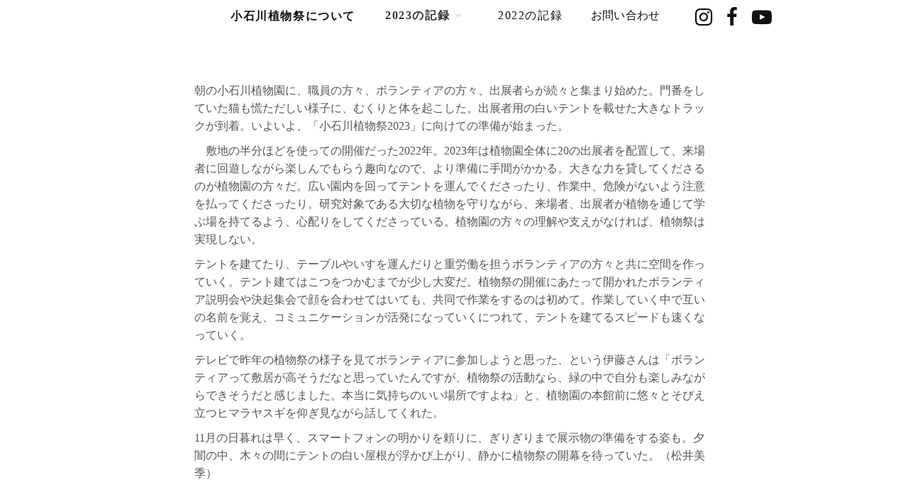

--- FILE ---
content_type: text/html;charset=utf-8
request_url: https://koishikawabotanicalfestival.org/posts/diary20231102
body_size: 41710
content:
<!DOCTYPE html>
<html lang="ja">
<head><meta charset="utf-8">
<meta name="viewport" content="width=device-width, initial-scale=1">
<title>小石川植物祭 | 街が植物園へやってきて、 植物園が街へ広がっていく。</title>
<link rel="preconnect" href="https://fonts.gstatic.com" crossorigin>
<meta name="generator" content="Studio.Design">
<meta name="robots" content="all">
<meta property="og:site_name" content="小石川植物祭 | KOISHIKAWA BOTANICAL FESTIVAL2023">
<meta property="og:title" content="小石川植物祭 | 街が植物園へやってきて、 植物園が街へ広がっていく。">
<meta property="og:image" content>
<meta property="og:description" content="2022年10月21日（金）〜23日（日）小石川植物園にて開催。小石川植物祭は、植物園、地域のお店、企業、自治体、学校、住民が協働し、 4過程を巡り、植物園を多様な角度から捉え直すことで、参加する皆さんが、植物、植物園、そして街や人のつながりに新たな価値を見出すお祭りです。">
<meta property="og:type" content="website">
<meta name="description" content="2022年10月21日（金）〜23日（日）小石川植物園にて開催。小石川植物祭は、植物園、地域のお店、企業、自治体、学校、住民が協働し、 4過程を巡り、植物園を多様な角度から捉え直すことで、参加する皆さんが、植物、植物園、そして街や人のつながりに新たな価値を見出すお祭りです。">
<meta property="twitter:card" content="summary_large_image">
<meta property="twitter:image" content>
<meta name="apple-mobile-web-app-title" content="小石川植物祭 | 街が植物園へやってきて、 植物園が街へ広がっていく。">
<meta name="format-detection" content="telephone=no,email=no,address=no">
<meta name="chrome" content="nointentdetection">
<meta property="og:url" content="/posts/diary20231102">
<link rel="icon" type="image/png" href="https://storage.googleapis.com/production-os-assets/assets/04ac8b5f-621f-4c81-adb9-7240a144ab61" data-hid="2c9d455">
<link rel="apple-touch-icon" type="image/png" href="https://storage.googleapis.com/production-os-assets/assets/04ac8b5f-621f-4c81-adb9-7240a144ab61" data-hid="74ef90c"><link rel="modulepreload" as="script" crossorigin href="/_nuxt/entry.98227f41.js"><link rel="preload" as="style" href="/_nuxt/entry.be326413.css"><link rel="prefetch" as="image" type="image/svg+xml" href="/_nuxt/close_circle.c7480f3c.svg"><link rel="prefetch" as="image" type="image/svg+xml" href="/_nuxt/round_check.0ebac23f.svg"><link rel="prefetch" as="script" crossorigin href="/_nuxt/LottieRenderer.ac4e2a82.js"><link rel="prefetch" as="script" crossorigin href="/_nuxt/error-404.115a548b.js"><link rel="prefetch" as="script" crossorigin href="/_nuxt/error-500.4f91b1bb.js"><link rel="stylesheet" href="/_nuxt/entry.be326413.css"><style>.page-enter-active{transition:.6s cubic-bezier(.4,.4,0,1)}.page-leave-active{transition:.3s cubic-bezier(.4,.4,0,1)}.page-enter-from,.page-leave-to{opacity:0}</style><style>:root{--rebranding-loading-bg:#e5e5e5;--rebranding-loading-bar:#222}</style><style>.app[data-v-d12de11f]{align-items:center;flex-direction:column;height:100%;justify-content:center;width:100%}.title[data-v-d12de11f]{font-size:34px;font-weight:300;letter-spacing:2.45px;line-height:30px;margin:30px}</style><style>/*! * Font Awesome Free 6.4.2 by @fontawesome - https://fontawesome.com * License - https://fontawesome.com/license/free (Icons: CC BY 4.0, Fonts: SIL OFL 1.1, Code: MIT License) * Copyright 2023 Fonticons, Inc. */.fa-brands,.fa-solid{-moz-osx-font-smoothing:grayscale;-webkit-font-smoothing:antialiased;--fa-display:inline-flex;align-items:center;display:var(--fa-display,inline-block);font-style:normal;font-variant:normal;justify-content:center;line-height:1;text-rendering:auto}.fa-solid{font-family:Font Awesome\ 6 Free;font-weight:900}.fa-brands{font-family:Font Awesome\ 6 Brands;font-weight:400}:host,:root{--fa-style-family-classic:"Font Awesome 6 Free";--fa-font-solid:normal 900 1em/1 "Font Awesome 6 Free";--fa-style-family-brands:"Font Awesome 6 Brands";--fa-font-brands:normal 400 1em/1 "Font Awesome 6 Brands"}@font-face{font-display:block;font-family:Font Awesome\ 6 Free;font-style:normal;font-weight:900;src:url(https://storage.googleapis.com/production-os-assets/assets/fontawesome/1629704621943/6.4.2/webfonts/fa-solid-900.woff2) format("woff2"),url(https://storage.googleapis.com/production-os-assets/assets/fontawesome/1629704621943/6.4.2/webfonts/fa-solid-900.ttf) format("truetype")}@font-face{font-display:block;font-family:Font Awesome\ 6 Brands;font-style:normal;font-weight:400;src:url(https://storage.googleapis.com/production-os-assets/assets/fontawesome/1629704621943/6.4.2/webfonts/fa-brands-400.woff2) format("woff2"),url(https://storage.googleapis.com/production-os-assets/assets/fontawesome/1629704621943/6.4.2/webfonts/fa-brands-400.ttf) format("truetype")}</style><style>.spinner[data-v-36413753]{animation:loading-spin-36413753 1s linear infinite;height:16px;pointer-events:none;width:16px}.spinner[data-v-36413753]:before{border-bottom:2px solid transparent;border-right:2px solid transparent;border-color:transparent currentcolor currentcolor transparent;border-style:solid;border-width:2px;opacity:.2}.spinner[data-v-36413753]:after,.spinner[data-v-36413753]:before{border-radius:50%;box-sizing:border-box;content:"";height:100%;position:absolute;width:100%}.spinner[data-v-36413753]:after{border-left:2px solid transparent;border-top:2px solid transparent;border-color:currentcolor transparent transparent currentcolor;border-style:solid;border-width:2px;opacity:1}@keyframes loading-spin-36413753{0%{transform:rotate(0deg)}to{transform:rotate(1turn)}}</style><style>.design-canvas__modal{height:100%;pointer-events:none;position:fixed;transition:none;width:100%;z-index:2}.design-canvas__modal:focus{outline:none}.design-canvas__modal.v-enter-active .studio-canvas,.design-canvas__modal.v-leave-active,.design-canvas__modal.v-leave-active .studio-canvas{transition:.4s cubic-bezier(.4,.4,0,1)}.design-canvas__modal.v-enter-active .studio-canvas *,.design-canvas__modal.v-leave-active .studio-canvas *{transition:none!important}.design-canvas__modal.isNone{transition:none}.design-canvas__modal .design-canvas__modal__base{height:100%;left:0;pointer-events:auto;position:fixed;top:0;transition:.4s cubic-bezier(.4,.4,0,1);width:100%;z-index:-1}.design-canvas__modal .studio-canvas{height:100%;pointer-events:none}.design-canvas__modal .studio-canvas>*{background:none!important;pointer-events:none}</style><style>.LoadMoreAnnouncer[data-v-4f7a7294]{height:1px;margin:-1px;overflow:hidden;padding:0;position:absolute;width:1px;clip:rect(0,0,0,0);border-width:0;white-space:nowrap}</style><style>.TitleAnnouncer[data-v-692a2727]{height:1px;margin:-1px;overflow:hidden;padding:0;position:absolute;width:1px;clip:rect(0,0,0,0);border-width:0;white-space:nowrap}</style><style>.publish-studio-style[data-v-4493fe55]{transition:.4s cubic-bezier(.4,.4,0,1)}</style><style>.product-font-style[data-v-51f515bd]{transition:.4s cubic-bezier(.4,.4,0,1)}</style><style>@font-face{font-family:grandam;font-style:normal;font-weight:400;src:url(https://storage.googleapis.com/studio-front/fonts/grandam.ttf) format("truetype")}@font-face{font-family:Material Icons;font-style:normal;font-weight:400;src:url(https://storage.googleapis.com/production-os-assets/assets/material-icons/1629704621943/MaterialIcons-Regular.eot);src:local("Material Icons"),local("MaterialIcons-Regular"),url(https://storage.googleapis.com/production-os-assets/assets/material-icons/1629704621943/MaterialIcons-Regular.woff2) format("woff2"),url(https://storage.googleapis.com/production-os-assets/assets/material-icons/1629704621943/MaterialIcons-Regular.woff) format("woff"),url(https://storage.googleapis.com/production-os-assets/assets/material-icons/1629704621943/MaterialIcons-Regular.ttf) format("truetype")}.StudioCanvas{display:flex;height:auto;min-height:100dvh}.StudioCanvas>.sd{min-height:100dvh;overflow:clip}a,abbr,address,article,aside,audio,b,blockquote,body,button,canvas,caption,cite,code,dd,del,details,dfn,div,dl,dt,em,fieldset,figcaption,figure,footer,form,h1,h2,h3,h4,h5,h6,header,hgroup,html,i,iframe,img,input,ins,kbd,label,legend,li,main,mark,menu,nav,object,ol,p,pre,q,samp,section,select,small,span,strong,sub,summary,sup,table,tbody,td,textarea,tfoot,th,thead,time,tr,ul,var,video{border:0;font-family:sans-serif;line-height:1;list-style:none;margin:0;padding:0;text-decoration:none;-webkit-font-smoothing:antialiased;-webkit-backface-visibility:hidden;box-sizing:border-box;color:#333;transition:.3s cubic-bezier(.4,.4,0,1);word-spacing:1px}a:focus:not(:focus-visible),button:focus:not(:focus-visible),summary:focus:not(:focus-visible){outline:none}nav ul{list-style:none}blockquote,q{quotes:none}blockquote:after,blockquote:before,q:after,q:before{content:none}a,button{background:transparent;font-size:100%;margin:0;padding:0;vertical-align:baseline}ins{text-decoration:none}ins,mark{background-color:#ff9;color:#000}mark{font-style:italic;font-weight:700}del{text-decoration:line-through}abbr[title],dfn[title]{border-bottom:1px dotted;cursor:help}table{border-collapse:collapse;border-spacing:0}hr{border:0;border-top:1px solid #ccc;display:block;height:1px;margin:1em 0;padding:0}input,select{vertical-align:middle}textarea{resize:none}.clearfix:after{clear:both;content:"";display:block}[slot=after] button{overflow-anchor:none}</style><style>.sd{flex-wrap:nowrap;max-width:100%;pointer-events:all;z-index:0;-webkit-overflow-scrolling:touch;align-content:center;align-items:center;display:flex;flex:none;flex-direction:column;position:relative}.sd::-webkit-scrollbar{display:none}.sd,.sd.richText *{transition-property:all,--g-angle,--g-color-0,--g-position-0,--g-color-1,--g-position-1,--g-color-2,--g-position-2,--g-color-3,--g-position-3,--g-color-4,--g-position-4,--g-color-5,--g-position-5,--g-color-6,--g-position-6,--g-color-7,--g-position-7,--g-color-8,--g-position-8,--g-color-9,--g-position-9,--g-color-10,--g-position-10,--g-color-11,--g-position-11}input.sd,textarea.sd{align-content:normal}.sd[tabindex]:focus{outline:none}.sd[tabindex]:focus-visible{outline:1px solid;outline-color:Highlight;outline-color:-webkit-focus-ring-color}input[type=email],input[type=tel],input[type=text],select,textarea{-webkit-appearance:none}select{cursor:pointer}.frame{display:block;overflow:hidden}.frame>iframe{height:100%;width:100%}.frame .formrun-embed>iframe:not(:first-child){display:none!important}.image{position:relative}.image:before{background-position:50%;background-size:cover;border-radius:inherit;content:"";height:100%;left:0;pointer-events:none;position:absolute;top:0;transition:inherit;width:100%;z-index:-2}.sd.file{cursor:pointer;flex-direction:row;outline:2px solid transparent;outline-offset:-1px;overflow-wrap:anywhere;word-break:break-word}.sd.file:focus-within{outline-color:Highlight;outline-color:-webkit-focus-ring-color}.file>input[type=file]{opacity:0;pointer-events:none;position:absolute}.sd.text,.sd:where(.icon){align-content:center;align-items:center;display:flex;flex-direction:row;justify-content:center;overflow:visible;overflow-wrap:anywhere;word-break:break-word}.sd:where(.icon.fa){display:inline-flex}.material-icons{align-items:center;display:inline-flex;font-family:Material Icons;font-size:24px;font-style:normal;font-weight:400;justify-content:center;letter-spacing:normal;line-height:1;text-transform:none;white-space:nowrap;word-wrap:normal;direction:ltr;text-rendering:optimizeLegibility;-webkit-font-smoothing:antialiased}.sd:where(.icon.material-symbols){align-items:center;display:flex;font-style:normal;font-variation-settings:"FILL" var(--symbol-fill,0),"wght" var(--symbol-weight,400);justify-content:center;min-height:1em;min-width:1em}.sd.material-symbols-outlined{font-family:Material Symbols Outlined}.sd.material-symbols-rounded{font-family:Material Symbols Rounded}.sd.material-symbols-sharp{font-family:Material Symbols Sharp}.sd.material-symbols-weight-100{--symbol-weight:100}.sd.material-symbols-weight-200{--symbol-weight:200}.sd.material-symbols-weight-300{--symbol-weight:300}.sd.material-symbols-weight-400{--symbol-weight:400}.sd.material-symbols-weight-500{--symbol-weight:500}.sd.material-symbols-weight-600{--symbol-weight:600}.sd.material-symbols-weight-700{--symbol-weight:700}.sd.material-symbols-fill{--symbol-fill:1}a,a.icon,a.text{-webkit-tap-highlight-color:rgba(0,0,0,.15)}.fixed{z-index:2}.sticky{z-index:1}.button{transition:.4s cubic-bezier(.4,.4,0,1)}.button,.link{cursor:pointer}.submitLoading{opacity:.5!important;pointer-events:none!important}.richText{display:block;word-break:break-word}.richText [data-thread],.richText a,.richText blockquote,.richText em,.richText h1,.richText h2,.richText h3,.richText h4,.richText li,.richText ol,.richText p,.richText p>code,.richText pre,.richText pre>code,.richText s,.richText strong,.richText table tbody,.richText table tbody tr,.richText table tbody tr>td,.richText table tbody tr>th,.richText u,.richText ul{backface-visibility:visible;color:inherit;font-family:inherit;font-size:inherit;font-style:inherit;font-weight:inherit;letter-spacing:inherit;line-height:inherit;text-align:inherit}.richText p{display:block;margin:10px 0}.richText>p{min-height:1em}.richText img,.richText video{height:auto;max-width:100%;vertical-align:bottom}.richText h1{display:block;font-size:3em;font-weight:700;margin:20px 0}.richText h2{font-size:2em}.richText h2,.richText h3{display:block;font-weight:700;margin:10px 0}.richText h3{font-size:1em}.richText h4,.richText h5{font-weight:600}.richText h4,.richText h5,.richText h6{display:block;font-size:1em;margin:10px 0}.richText h6{font-weight:500}.richText [data-type=table]{overflow-x:auto}.richText [data-type=table] p{white-space:pre-line;word-break:break-all}.richText table{border:1px solid #f2f2f2;border-collapse:collapse;border-spacing:unset;color:#1a1a1a;font-size:14px;line-height:1.4;margin:10px 0;table-layout:auto}.richText table tr th{background:hsla(0,0%,96%,.5)}.richText table tr td,.richText table tr th{border:1px solid #f2f2f2;max-width:240px;min-width:100px;padding:12px}.richText table tr td p,.richText table tr th p{margin:0}.richText blockquote{border-left:3px solid rgba(0,0,0,.15);font-style:italic;margin:10px 0;padding:10px 15px}.richText [data-type=embed_code]{margin:20px 0;position:relative}.richText [data-type=embed_code]>.height-adjuster>.wrapper{position:relative}.richText [data-type=embed_code]>.height-adjuster>.wrapper[style*=padding-top] iframe{height:100%;left:0;position:absolute;top:0;width:100%}.richText [data-type=embed_code][data-embed-sandbox=true]{display:block;overflow:hidden}.richText [data-type=embed_code][data-embed-code-type=instagram]>.height-adjuster>.wrapper[style*=padding-top]{padding-top:100%}.richText [data-type=embed_code][data-embed-code-type=instagram]>.height-adjuster>.wrapper[style*=padding-top] blockquote{height:100%;left:0;overflow:hidden;position:absolute;top:0;width:100%}.richText [data-type=embed_code][data-embed-code-type=codepen]>.height-adjuster>.wrapper{padding-top:50%}.richText [data-type=embed_code][data-embed-code-type=codepen]>.height-adjuster>.wrapper iframe{height:100%;left:0;position:absolute;top:0;width:100%}.richText [data-type=embed_code][data-embed-code-type=slideshare]>.height-adjuster>.wrapper{padding-top:56.25%}.richText [data-type=embed_code][data-embed-code-type=slideshare]>.height-adjuster>.wrapper iframe{height:100%;left:0;position:absolute;top:0;width:100%}.richText [data-type=embed_code][data-embed-code-type=speakerdeck]>.height-adjuster>.wrapper{padding-top:56.25%}.richText [data-type=embed_code][data-embed-code-type=speakerdeck]>.height-adjuster>.wrapper iframe{height:100%;left:0;position:absolute;top:0;width:100%}.richText [data-type=embed_code][data-embed-code-type=snapwidget]>.height-adjuster>.wrapper{padding-top:30%}.richText [data-type=embed_code][data-embed-code-type=snapwidget]>.height-adjuster>.wrapper iframe{height:100%;left:0;position:absolute;top:0;width:100%}.richText [data-type=embed_code][data-embed-code-type=firework]>.height-adjuster>.wrapper fw-embed-feed{-webkit-user-select:none;-moz-user-select:none;user-select:none}.richText [data-type=embed_code_empty]{display:none}.richText ul{margin:0 0 0 20px}.richText ul li{list-style:disc;margin:10px 0}.richText ul li p{margin:0}.richText ol{margin:0 0 0 20px}.richText ol li{list-style:decimal;margin:10px 0}.richText ol li p{margin:0}.richText hr{border-top:1px solid #ccc;margin:10px 0}.richText p>code{background:#eee;border:1px solid rgba(0,0,0,.1);border-radius:6px;display:inline;margin:2px;padding:0 5px}.richText pre{background:#eee;border-radius:6px;font-family:Menlo,Monaco,Courier New,monospace;margin:20px 0;padding:25px 35px;white-space:pre-wrap}.richText pre code{border:none;padding:0}.richText strong{color:inherit;display:inline;font-family:inherit;font-weight:900}.richText em{font-style:italic}.richText a,.richText u{text-decoration:underline}.richText a{color:#007cff;display:inline}.richText s{text-decoration:line-through}.richText [data-type=table_of_contents]{background-color:#f5f5f5;border-radius:2px;color:#616161;font-size:16px;list-style:none;margin:0;padding:24px 24px 8px;text-decoration:underline}.richText [data-type=table_of_contents] .toc_list{margin:0}.richText [data-type=table_of_contents] .toc_item{color:currentColor;font-size:inherit!important;font-weight:inherit;list-style:none}.richText [data-type=table_of_contents] .toc_item>a{border:none;color:currentColor;font-size:inherit!important;font-weight:inherit;text-decoration:none}.richText [data-type=table_of_contents] .toc_item>a:hover{opacity:.7}.richText [data-type=table_of_contents] .toc_item--1{margin:0 0 16px}.richText [data-type=table_of_contents] .toc_item--2{margin:0 0 16px;padding-left:2rem}.richText [data-type=table_of_contents] .toc_item--3{margin:0 0 16px;padding-left:4rem}.sd.section{align-content:center!important;align-items:center!important;flex-direction:column!important;flex-wrap:nowrap!important;height:auto!important;max-width:100%!important;padding:0!important;width:100%!important}.sd.section-inner{position:static!important}@property --g-angle{syntax:"<angle>";inherits:false;initial-value:180deg}@property --g-color-0{syntax:"<color>";inherits:false;initial-value:transparent}@property --g-position-0{syntax:"<percentage>";inherits:false;initial-value:.01%}@property --g-color-1{syntax:"<color>";inherits:false;initial-value:transparent}@property --g-position-1{syntax:"<percentage>";inherits:false;initial-value:100%}@property --g-color-2{syntax:"<color>";inherits:false;initial-value:transparent}@property --g-position-2{syntax:"<percentage>";inherits:false;initial-value:100%}@property --g-color-3{syntax:"<color>";inherits:false;initial-value:transparent}@property --g-position-3{syntax:"<percentage>";inherits:false;initial-value:100%}@property --g-color-4{syntax:"<color>";inherits:false;initial-value:transparent}@property --g-position-4{syntax:"<percentage>";inherits:false;initial-value:100%}@property --g-color-5{syntax:"<color>";inherits:false;initial-value:transparent}@property --g-position-5{syntax:"<percentage>";inherits:false;initial-value:100%}@property --g-color-6{syntax:"<color>";inherits:false;initial-value:transparent}@property --g-position-6{syntax:"<percentage>";inherits:false;initial-value:100%}@property --g-color-7{syntax:"<color>";inherits:false;initial-value:transparent}@property --g-position-7{syntax:"<percentage>";inherits:false;initial-value:100%}@property --g-color-8{syntax:"<color>";inherits:false;initial-value:transparent}@property --g-position-8{syntax:"<percentage>";inherits:false;initial-value:100%}@property --g-color-9{syntax:"<color>";inherits:false;initial-value:transparent}@property --g-position-9{syntax:"<percentage>";inherits:false;initial-value:100%}@property --g-color-10{syntax:"<color>";inherits:false;initial-value:transparent}@property --g-position-10{syntax:"<percentage>";inherits:false;initial-value:100%}@property --g-color-11{syntax:"<color>";inherits:false;initial-value:transparent}@property --g-position-11{syntax:"<percentage>";inherits:false;initial-value:100%}</style><style>.snackbar[data-v-3129703d]{align-items:center;background:#fff;border:1px solid #ededed;border-radius:6px;box-shadow:0 16px 48px -8px rgba(0,0,0,.08),0 10px 25px -5px rgba(0,0,0,.11);display:flex;flex-direction:row;gap:8px;justify-content:space-between;left:50%;max-width:90vw;padding:16px 20px;position:fixed;top:32px;transform:translateX(-50%);-webkit-user-select:none;-moz-user-select:none;user-select:none;width:480px;z-index:9999}.snackbar.v-enter-active[data-v-3129703d],.snackbar.v-leave-active[data-v-3129703d]{transition:.4s cubic-bezier(.4,.4,0,1)}.snackbar.v-enter-from[data-v-3129703d],.snackbar.v-leave-to[data-v-3129703d]{opacity:0;transform:translate(-50%,-10px)}.snackbar .convey[data-v-3129703d]{align-items:center;display:flex;flex-direction:row;gap:8px;padding:0}.snackbar .convey .icon[data-v-3129703d]{background-position:50%;background-repeat:no-repeat;flex-shrink:0;height:24px;width:24px}.snackbar .convey .message[data-v-3129703d]{font-size:14px;font-style:normal;font-weight:400;line-height:20px;white-space:pre-line}.snackbar .convey.error .icon[data-v-3129703d]{background-image:url(/_nuxt/close_circle.c7480f3c.svg)}.snackbar .convey.error .message[data-v-3129703d]{color:#f84f65}.snackbar .convey.success .icon[data-v-3129703d]{background-image:url(/_nuxt/round_check.0ebac23f.svg)}.snackbar .convey.success .message[data-v-3129703d]{color:#111}.snackbar .button[data-v-3129703d]{align-items:center;border-radius:40px;color:#4b9cfb;display:flex;flex-shrink:0;font-family:Inter;font-size:12px;font-style:normal;font-weight:700;justify-content:center;line-height:16px;padding:4px 8px}.snackbar .button[data-v-3129703d]:hover{background:#f5f5f5}</style><style>a[data-v-160f89c6]{align-items:center;border-radius:4px;bottom:20px;height:20px;justify-content:center;left:20px;perspective:300px;position:fixed;transition:0s linear;width:84px;z-index:2000}@media (hover:hover){a[data-v-160f89c6]{transition:.4s cubic-bezier(.4,.4,0,1);will-change:width,height}a[data-v-160f89c6]:hover{height:32px;width:200px}}[data-v-160f89c6] .custom-fill path{fill:var(--234b47e2)}.fade-enter-active[data-v-160f89c6],.fade-leave-active[data-v-160f89c6]{position:absolute;transform:translateZ(0);transition:opacity .3s cubic-bezier(.4,.4,0,1);will-change:opacity,transform}.fade-enter-from[data-v-160f89c6],.fade-leave-to[data-v-160f89c6]{opacity:0}</style></head>
<body ><div id="__nuxt"><div><span></span><!----><!----></div></div><script type="application/json" id="__NUXT_DATA__" data-ssr="true">[["Reactive",1],{"data":2,"state":41,"_errors":42,"serverRendered":44,"path":45,"pinia":46},{"dynamicDataposts/diary20231102":3},{"cover":4,"author":5,"body":24,"title":25,"slug":26,"_meta":27,"_filter":38,"id":40},"https://storage.googleapis.com/studio-cms-assets/projects/8dO8KPx5Wn/s-2400x1601_v-frms_webp_d76f02bd-ff80-4e5d-883d-d8f9130754ca.jpg",{"avatar":6,"title":7,"slug":8,"_meta":9,"_filter":22,"id":23},"https://storage.googleapis.com/studio-cms-assets/projects/8dO8KPx5Wn/s-512x512_webp_262c13aa-fea3-4ee7-8dbf-75f19ae0637f.jpg","松井美季","miki_matsui",{"project":10,"publishedAt":12,"createdAt":13,"order":14,"publishType":15,"schema":16,"uid":20,"updatedAt":21},{"id":11},"64b9314e55c443fc922b",["Date","2022-10-10T10:08:30.000Z"],["Date","2022-02-17T04:58:57.000Z"],-1,"draft",{"id":17,"key":18,"postType":19},"nb7L0KxbyPpGpgd2nDxm","writers","user","crnStoUh",["Date","2022-09-19T07:43:17.000Z"],[],"12LgKKyNUSFpLFPvHCRx","\u003Cp data-uid=\"hMaaoJC6\" data-time=\"1712905293067\">朝の小石川植物園に、職員の方々、ボランティアの方々、出展者らが続々と集まり始めた。門番をしていた猫も慌ただしい様子に、むくりと体を起こした。出展者用の白いテントを載せた大きなトラックが到着。いよいよ、「小石川植物祭2023」に向けての準備が始まった。\u003C/p>\u003Cp data-uid=\"wzR_Iwrc\" data-time=\"1712905301908\">　敷地の半分ほどを使っての開催だった2022年。2023年は植物園全体に20の出展者を配置して、来場者に回遊しながら楽しんでもらう趣向なので、より準備に手間がかかる。大きな力を貸してくださるのが植物園の方々だ。広い園内を回ってテントを運んでくださったり、作業中、危険がないよう注意を払ってくださったり。研究対象である大切な植物を守りながら、来場者、出展者が植物を通じて学ぶ場を持てるよう、心配りをしてくださっている。植物園の方々の理解や支えがなければ、植物祭は実現しない。\u003C/p>\u003Cp data-uid=\"Wo_QheAT\" data-time=\"1709448141281\">テントを建てたり、テーブルやいすを運んだりと重労働を担うボランティアの方々と共に空間を作っていく。テント建てはこつをつかむまでが少し大変だ。植物祭の開催にあたって開かれたボランティア説明会や決起集会で顔を合わせてはいても、共同で作業をするのは初めて。作業していく中で互いの名前を覚え、コミュニケーションが活発になっていくにつれて、テントを建てるスピードも速くなっていく。\u003C/p>\u003Cp data-uid=\"SakPFtOg\" data-time=\"1709448141281\">テレビで昨年の植物祭の様子を見てボランティアに参加しようと思った、という伊藤さんは「ボランティアって敷居が高そうだなと思っていたんですが、植物祭の活動なら、緑の中で自分も楽しみながらできそうだと感じました。本当に気持ちのいい場所ですよね」と、植物園の本館前に悠々とそびえ立つヒマラヤスギを仰ぎ見ながら話してくれた。\u003C/p>\u003Cp data-uid=\"rfT8GKTM\" data-time=\"1716543904258\">11月の日暮れは早く、スマートフォンの明かりを頼りに、ぎりぎりまで展示物の準備をする姿も。夕闇の中、木々の間にテントの白い屋根が浮かび上がり、静かに植物祭の開幕を待っていた。（松井美季）\u003C/p>","植物祭日誌2023/11/2〔準備の日〕","diary20231102",{"project":28,"publishedAt":29,"createdAt":30,"order":14,"publishType":31,"schema":32,"uid":36,"updatedAt":37},{"id":11},["Date","2024-04-12T07:00:43.000Z"],["Date","2024-03-03T06:42:06.000Z"],"change",{"id":33,"key":34,"postType":35},"fO7jtyr7Ppc3MO27FBGV","posts","post","xFItgbK3",["Date","2024-05-24T09:45:04.000Z"],[39],"author:crnStoUh","V9GvcSs5TmISJAFDunl7",{},{"dynamicDataposts/diary20231102":43},null,true,"/posts/diary20231102",{"cmsContentStore":47,"indexStore":51,"projectStore":54,"productStore":71,"pageHeadStore":448},{"listContentsMap":48,"contentMap":49},["Map"],["Map",50,3],"posts/diary20231102",{"routeType":52,"host":53},"publish","koishikawabotanicalfestival.org",{"project":55},{"id":56,"name":57,"type":58,"customDomain":59,"iconImage":59,"coverImage":60,"displayBadge":61,"integrations":62,"snapshot_path":69,"snapshot_id":70,"recaptchaSiteKey":-1},"8dO8KPx5Wn","小石川植物祭","web","","https://storage.googleapis.com/production-os-assets/assets/7ceac54a-d933-44bd-b8c0-5b4b43752f42",false,[63,66],{"integration_name":64,"code":65},"google-analytics","G-GYGYD440GW",{"integration_name":67,"code":68},"typesquare","unused","https://storage.googleapis.com/studio-publish/projects/8dO8KPx5Wn/1aPEErGpWl/","1aPEErGpWl",{"product":72,"isLoaded":44,"selectedModalIds":445,"redirectPage":43,"isInitializedRSS":61,"pageViewMap":446,"symbolViewMap":447},{"breakPoints":73,"colors":86,"fonts":87,"head":160,"info":167,"pages":174,"resources":377,"symbols":380,"style":391,"styleVars":393,"enablePassword":61,"classes":441,"publishedUid":444},[74,77,80,83],{"maxWidth":75,"name":76},540,"mobile",{"maxWidth":78,"name":79},840,"tablet",{"maxWidth":81,"name":82},1140,"small",{"maxWidth":84,"name":85},320,"mini",[],[88,109,111,113,115,117,124,132,134,136,138,140,142,144,148,152,156,158],{"family":89,"subsets":90,"variants":93,"vendor":108},"Karla",[91,92],"latin","latin-ext",[94,95,96,97,98,99,100,101,102,103,104,105,106,107],"200","300","regular","500","600","700","800","200italic","300italic","italic","500italic","600italic","700italic","800italic","google",{"family":110,"vendor":67},"中ゴシックBBB JIS2004",{"family":112,"vendor":67},"ゴシックMB101 R JIS2004",{"family":114,"vendor":67},"A1ゴシック M JIS2004",{"family":116,"vendor":67},"A1ゴシック R JIS2004",{"family":118,"subsets":119,"variants":121,"vendor":108},"Josefin Sans",[91,92,120],"vietnamese",[122,94,95,96,97,98,99,123,101,102,103,104,105,106],"100","100italic",{"family":125,"subsets":126,"variants":129,"vendor":108},"Overpass",[127,128,91,92,120],"cyrillic","cyrillic-ext",[122,94,95,96,97,98,99,100,130,123,101,102,103,104,105,106,107,131],"900","900italic",{"family":133,"vendor":67},"A1ゴシック B JIS2004",{"family":135,"vendor":67},"見出ゴMB1",{"family":137,"vendor":67},"見出ゴMB31 JIS2004",{"family":139,"vendor":67},"ゴシックMB101 L-KS",{"family":141,"vendor":67},"ゴシックMB101 R-KS",{"family":143,"vendor":67},"A1明朝",{"family":145,"subsets":146,"variants":147,"vendor":108},"Libre Caslon Display",[91,92],[96],{"family":149,"subsets":150,"variants":151,"vendor":108},"Libre Caslon Text",[91,92],[96,103,99],{"family":153,"subsets":154,"variants":155,"vendor":108},"Playfair Display",[127,91,92,120],[96,97,98,99,100,130,103,104,105,106,107,131],{"family":157,"vendor":67},"リュウミン B-KL JIS2004",{"family":159,"vendor":67},"見出ミンMA1",{"favicon":161,"lang":162,"meta":163,"title":166},"https://storage.googleapis.com/production-os-assets/assets/f04d7bcc-8c8a-4118-bd0c-424d2e619c2a","ja",{"description":164,"og:image":165},"2023年11月3日（祝）〜5日（日）小石川植物園にて開催。小石川植物祭は「植物」とまちについて考え 植物、植物園、そしてまちや人のつながりに 新たな価値を見出すための循環型のプロジェクトです。 300年以上にわたる歴史があり 植物学の研究、教育の場として大きな役割を担い また地域の人たちの憩いの場としてもひらかれてきた 小石川植物園の協力のもと 地域のお店、企業、自治体、学校、住民が協働し さまざまな体験の循環をつくることを目指しています。","https://storage.googleapis.com/production-os-assets/assets/9b2cd0c1-7e93-4d36-907b-ff4928458941","小石川植物祭 | KOISHIKAWA BOTANICAL FESTIVAL2023",{"baseWidth":168,"created_at":169,"screen":170,"type":58,"updated_at":172,"version":173},1280,1518591100346,{"baseWidth":168,"height":171,"isAutoHeight":61,"width":168,"workingState":61},600,1518792996878,"4.1.3",[175,186,192,198,205,211,217,223,229,236,242,248,256,262,268,274,280,286,294,300,306,312,318,324,330,336,342,348,354,360,365],{"head":176,"id":180,"type":181,"uuid":182,"symbolIds":183},{"favicon":177,"lang":162,"meta":178,"title":59},"https://storage.googleapis.com/production-os-assets/assets/5a26a6e8-bd2e-4a3c-956b-d53ee29d8262",{"description":59,"og:image":179},"https://storage.googleapis.com/production-os-assets/assets/230795b2-1a55-4f3c-9aee-fe3722aef73d","/","page","02520dae-c5e8-413f-9c3d-724850c8cf88",[184,185],"6e9a9ebf-305d-4bbd-96b3-1b2e27f8b335","1e397e72-956f-49a2-a91b-3d9dbca372f9",{"head":187,"id":189,"type":181,"uuid":190,"symbolIds":191},{"favicon":177,"lang":162,"meta":188,"title":59},{"description":59,"og:image":179},"2023","22476d4e-00c0-4a1f-b5f7-c0b6481f23ce",[185,184],{"head":193,"id":195,"type":181,"uuid":196,"symbolIds":197},{"favicon":177,"lang":162,"meta":194,"title":59},{"description":59,"og:image":179},"exhibitors2023","5b3aa28c-3e44-48b7-b3c3-cee1217d5b78",[184,185],{"head":199,"id":202,"type":181,"uuid":203,"symbolIds":204},{"favicon":177,"lang":162,"meta":200,"title":59},{"description":59,"og:image":201},"https://storage.googleapis.com/production-os-assets/assets/15a7ce5a-cc11-43b7-aab5-9dae92745f4e","dairy2023","58564980-49d3-453a-9579-21c1fd06ef5c",[184,185],{"head":206,"id":208,"type":181,"uuid":209,"symbolIds":210},{"favicon":177,"lang":162,"meta":207,"title":59},{"description":59,"og:image":201},"botanicaltimes","2cc9a5c4-bd46-4e10-913f-e9f303cbb8e4",[184,185],{"head":212,"id":214,"type":181,"uuid":215,"symbolIds":216},{"favicon":177,"lang":162,"meta":213,"title":59},{"description":59,"og:image":201},"volunteer-ex","c2213782-9467-415e-8d4a-4bb7dab2a60e",[184,185],{"head":218,"id":220,"type":181,"uuid":221,"symbolIds":222},{"favicon":177,"lang":162,"meta":219,"title":59},{"description":59,"og:image":179},"map2023","eafdbba2-58e1-428e-8f7f-a796ec1c009d",[184,185],{"head":224,"id":226,"type":181,"uuid":227,"symbolIds":228},{"favicon":177,"lang":162,"meta":225,"title":59},{"description":59,"og:image":179},"workshop2023","48fc468b-9b06-43ed-afca-d90bdb3ba0cd",[184,185],{"head":230,"id":233,"type":181,"uuid":234,"symbolIds":235},{"favicon":177,"lang":162,"meta":231,"title":59},{"description":59,"og:image":232},"https://storage.googleapis.com/production-os-assets/assets/fe93e435-7cda-4ef7-9036-5e100d4a4e56","opencall2023","c9ae56f8-d81c-4289-bda8-a4e8cf9d8188",[184,185],{"head":237,"id":239,"type":181,"uuid":240,"symbolIds":241},{"favicon":177,"lang":162,"meta":238,"title":59},{"description":59,"og:image":232},"volunteer2023","08cbce7b-50a1-4db1-ae0d-c1e0c0e2a332",[184,185],{"head":243,"id":245,"type":181,"uuid":246,"symbolIds":247},{"favicon":177,"lang":162,"meta":244,"title":59},{"description":59,"og:image":201},"archive2022","fb5c7f69-9842-41cc-9ad1-d082b1e4103f",[184,185],{"head":249,"id":253,"type":181,"uuid":254,"symbolIds":255},{"favicon":250,"meta":251,"title":59},"https://storage.googleapis.com/production-os-assets/assets/5f9c4164-48db-49f4-a0e7-69ef3ee52ef8",{"description":59,"og:image":252},"https://storage.googleapis.com/production-os-assets/assets/1d8e698a-ae01-43f5-be88-d4ea711bebc3","contact","24f03a40-824d-4a85-b328-24175d68550e",[184,185],{"head":257,"id":259,"type":181,"uuid":260,"symbolIds":261},{"favicon":250,"meta":258,"title":59},{"description":59,"og:image":252},"thanks","00cdca6d-aed9-4bd7-9489-f0aacedb4d57",[184,185],{"head":263,"id":265,"type":181,"uuid":266,"symbolIds":267},{"favicon":177,"lang":162,"meta":264,"title":59},{"description":59,"og:image":201},"exhibitors","78bc32f1-3852-4a68-8a72-94203ceacc0c",[184,185],{"head":269,"id":271,"type":181,"uuid":272,"symbolIds":273},{"favicon":177,"lang":162,"meta":270,"title":59},{"description":59,"og:image":201},"story","04feff2d-ab1e-4021-9b8e-53c2c1c06b1e",[184,185],{"head":275,"id":277,"type":181,"uuid":278,"symbolIds":279},{"favicon":177,"lang":162,"meta":276,"title":59},{"description":59,"og:image":201},"festivalbook","00c84ec7-5c86-4ee6-916b-f266a834f5c2",[184,185],{"head":281,"id":283,"type":181,"uuid":284,"symbolIds":285},{"favicon":177,"lang":162,"meta":282,"title":59},{"description":59,"og:image":201},"media","3d95ac99-6879-4fa7-be50-a9e4722abf75",[184,185],{"head":287,"id":289,"position":290,"type":181,"uuid":292,"symbolIds":293},{"meta":288,"title":59},{"description":59,"og:image":59},"cms",{"x":291,"y":291},0,"d3ea4a30-0597-49be-b466-195ef6070b23",[184,185],{"head":295,"id":297,"type":181,"uuid":298,"symbolIds":299},{"favicon":177,"lang":162,"meta":296,"title":59},{"description":59,"og:image":179},"exhibitors2023-2","483667ab-14f7-4dc6-8065-0644d6f1f208",[184,185],{"head":301,"id":303,"type":181,"uuid":304,"symbolIds":305},{"meta":302,"title":59},{"description":59,"og:image":59},"404","0c1a7f18-071c-4e0a-8d20-16fcfb539c01",[184,185],{"head":307,"id":309,"type":181,"uuid":310,"symbolIds":311},{"favicon":177,"lang":162,"meta":308,"title":59},{"description":59,"og:image":179},"4","f606cf38-eeb3-4044-920a-8be190ac44e2",[184,185],{"head":313,"id":315,"type":181,"uuid":316,"symbolIds":317},{"favicon":177,"lang":162,"meta":314,"title":59},{"description":59,"og:image":179},"3","47a5d7c5-e596-40bc-ba09-8e197185f642",[184,185],{"head":319,"id":321,"type":181,"uuid":322,"symbolIds":323},{"favicon":177,"lang":162,"meta":320,"title":59},{"description":59,"og:image":201},"1","5648a6ba-f059-4497-ab57-824e907b9005",[184,185],{"head":325,"id":327,"type":181,"uuid":328,"symbolIds":329},{"favicon":177,"lang":162,"meta":326,"title":59},{"description":59,"og:image":201},"2","f945bf9c-6ef4-44a2-bf3a-dabc75f59ffc",[184,185],{"head":331,"id":333,"type":181,"uuid":334,"symbolIds":335},{"favicon":177,"lang":162,"meta":332,"title":59},{"description":59,"og:image":232},"volunteer2023-1","328cad4c-dd35-4fe8-90a4-cb6dc1d3c143",[184,185],{"head":337,"id":339,"type":181,"uuid":340,"symbolIds":341},{"favicon":177,"lang":162,"meta":338,"title":59},{"description":59,"og:image":179},"exhibitors2023-1","f3b14ae3-67af-447d-b705-197bc842954a",[184,185],{"head":343,"id":345,"type":181,"uuid":346,"symbolIds":347},{"favicon":177,"lang":162,"meta":344,"title":59},{"description":59,"og:image":179},"2023-1","59f4de43-a051-4f66-9c89-926ce8ef0638",[185],{"head":349,"id":351,"type":181,"uuid":352,"symbolIds":353},{"favicon":177,"lang":162,"meta":350,"title":59},{"description":59,"og:image":179},"2023-2","198850b6-09d2-4097-a588-23efb2a727f5",[185],{"head":355,"id":357,"type":181,"uuid":358,"symbolIds":359},{"favicon":177,"lang":162,"meta":356,"title":59},{"description":59,"og:image":179},"5","2d93626a-4ec6-4601-b850-5329f4ff9d56",[184,185],{"id":361,"responsive":44,"type":362,"uuid":363,"symbolIds":364},"menu","modal","37c41c90-de9d-4978-a76d-1b27d3b9ec46",[],{"cmsRequest":366,"head":368,"id":374,"type":181,"uuid":375,"symbolIds":376},{"contentSlug":367,"schemaKey":34},"{{$route.params.slug}}",{"favicon":369,"meta":370,"title":373},"https://storage.googleapis.com/production-os-assets/assets/04ac8b5f-621f-4c81-adb9-7240a144ab61",{"description":371,"og:image":372},"2022年10月21日（金）〜23日（日）小石川植物園にて開催。小石川植物祭は、植物園、地域のお店、企業、自治体、学校、住民が協働し、 4過程を巡り、植物園を多様な角度から捉え直すことで、参加する皆さんが、植物、植物園、そして街や人のつながりに新たな価値を見出すお祭りです。","{{dNix4Kkc}}","小石川植物祭 | 街が植物園へやってきて、 植物園が街へ広がっていく。","posts/:slug","c1fcfd95-3b94-4761-a400-7fe7c88ee299",[184,185],{"rssList":378,"apiList":379,"cmsProjectId":11},[],[],[381,382,383,385,387,389],{"uuid":184},{"uuid":185},{"uuid":384},"1ac6b5d3-5aef-48e2-8f21-4d945937b10c",{"uuid":386},"cd180b30-7def-4efa-895b-1fcf49dfb704",{"uuid":388},"4d0ee880-4af1-4ab9-b662-fa55695a14ce",{"uuid":390},"b5452db2-e0ae-418c-b214-28e823ce84e5",{"fontFamily":392},[],{"fontFamily":394},[395,397,400,403,406,408,411,414,416,419,422,425,428,431,433,436,439],{"key":396,"name":59,"value":89},"42ba9459",{"key":398,"name":59,"value":399},"81b993b2","'中ゴシックBBB JIS2004'",{"key":401,"name":59,"value":402},"b39c529d","'ゴシックMB101 R JIS2004'",{"key":404,"name":59,"value":405},"6784fb31","'A1ゴシック R JIS2004'",{"key":407,"name":59,"value":125},"01bc3732",{"key":409,"name":59,"value":410},"e997a074","'A1ゴシック B JIS2004'",{"key":412,"name":59,"value":413},"388e250e","'A1ゴシック M JIS2004'",{"key":415,"name":59,"value":135},"efb5912b",{"key":417,"name":59,"value":418},"4a859bd7","'見出ゴMB31 JIS2004'",{"key":420,"name":59,"value":421},"bc84ccaf","'ゴシックMB101 L-KS'",{"key":423,"name":59,"value":424},"0aa333c4","'ゴシックMB101 R-KS'",{"key":426,"name":59,"value":427},"15931ef4","'Libre Caslon Display'",{"key":429,"name":59,"value":430},"faa4e216","'Libre Caslon Text'",{"key":432,"name":59,"value":143},"f593a6d2",{"key":434,"name":59,"value":435},"debe48c4","'Playfair Display'",{"key":437,"name":59,"value":438},"55b93295","'リュウミン B-KL JIS2004'",{"key":440,"name":59,"value":159},"8796c200",{"typography":442,"motion":443},[],[],"20250131153847",[],{},["Map"],{"googleFontMap":449,"typesquareLoaded":61,"hasCustomFont":61,"materialSymbols":450},["Map"],[]]</script><script>window.__NUXT__={};window.__NUXT__.config={public:{apiBaseUrl:"https://api.studiodesignapp.com/api",cmsApiBaseUrl:"https://api.cms.studiodesignapp.com",previewBaseUrl:"https://preview.studio.site",facebookAppId:"569471266584583",firebaseApiKey:"AIzaSyBkjSUz89vvvl35U-EErvfHXLhsDakoNNg",firebaseProjectId:"studio-7e371",firebaseAuthDomain:"studio-7e371.firebaseapp.com",firebaseDatabaseURL:"https://studio-7e371.firebaseio.com",firebaseStorageBucket:"studio-7e371.appspot.com",firebaseMessagingSenderId:"373326844567",firebaseAppId:"1:389988806345:web:db757f2db74be8b3",studioDomain:".studio.site",studioPublishUrl:"https://storage.googleapis.com/studio-publish",studioPublishIndexUrl:"https://storage.googleapis.com/studio-publish-index",rssApiPath:"https://rss.studiodesignapp.com/rssConverter",embedSandboxDomain:".studioiframesandbox.com",apiProxyUrl:"https://studio-api-proxy-rajzgb4wwq-an.a.run.app",proxyApiBaseUrl:"",isDev:false,fontsApiBaseUrl:"https://fonts.studio.design",jwtCookieName:"jwt_token"},app:{baseURL:"/",buildAssetsDir:"/_nuxt/",cdnURL:""}}</script><script type="module" src="/_nuxt/entry.98227f41.js" crossorigin></script></body>
</html>

--- FILE ---
content_type: text/plain; charset=utf-8
request_url: https://analytics.studiodesignapp.com/event
body_size: -246
content:
Message published: 17784629546529888